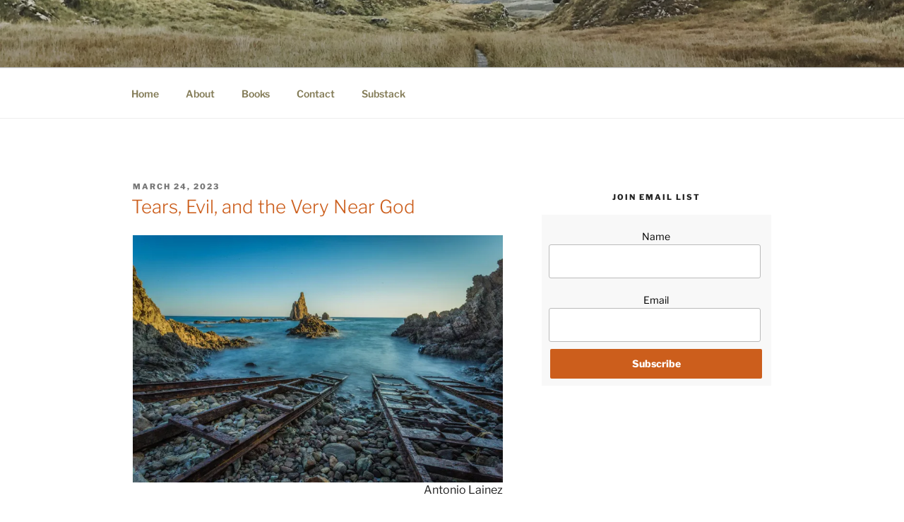

--- FILE ---
content_type: application/x-javascript
request_url: https://winncollier.com/wp-content/plugins/theme-customisations/custom/custom.js?ver=6.9
body_size: -320
content:
jQuery(document).ready(function($){
	// Custom jQuery goes here
	var h = $("footer .site-info").html();
	var pos = h.indexOf("<br>");
	if(pos!=-1){
		$("footer .site-info").html(h.substring(0,pos));
	}
});
